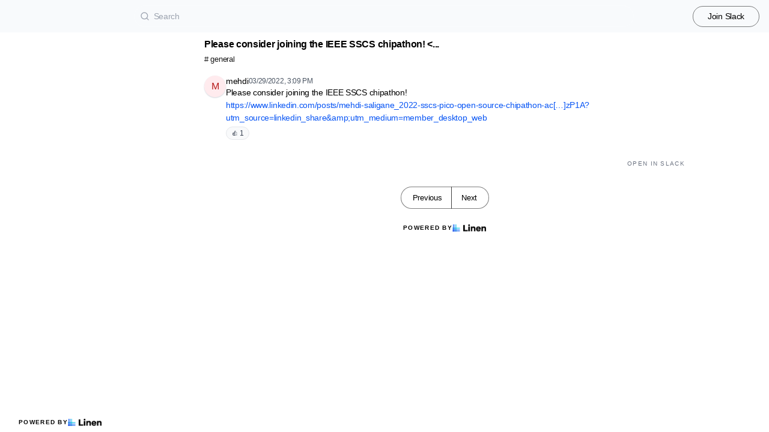

--- FILE ---
content_type: text/html; charset=utf-8
request_url: https://web.open-source-silicon.dev/t/9528635/please-consider-joining-the-ieee-sscs-chipathon-https-www-li
body_size: 12224
content:
<!DOCTYPE html><html lang="en"><head><meta charSet="utf-8"/><meta name="viewport" content="height=device-height, width=device-width, initial-scale=1.0, minimum-scale=1.0, maximum-scale=5.0"/><meta name="twitter:card" content="summary_large_image"/><meta name="twitter:creator" content="@linen_dev"/><meta name="twitter:image" content="https://d2mu86a8belxbg.cloudfront.net/logos/logo63448d11-cc57-4c35-8b16-5064ebae803c.png"/><title>Please consider joining the IEEE SSCS chipathon &lt;https www l open-source-silicon.dev #general</title><meta name="description" content="Please consider joining the IEEE SSCS chipathon &lt;https www linkedin com posts mehdi saligane 2022 sscs pico open source chipathon activity 6914588488960987138 zP1A utm source=linkedin share amp utm me"/><meta name="robots" content="all"/><meta name="og:url" property="og:url" content="https://web.open-source-silicon.dev/t/9528635/please-consider-joining-the-ieee-sscs-chipathon-https-www-li"/><meta name="og:image" property="og:image" content="https://d2mu86a8belxbg.cloudfront.net/logos/efabless-logo.svg"/><meta name="og:site_name" property="og:site_name" content="Please consider joining the IEEE SSCS chipathon &lt;https www l open-source-silicon.dev #general"/><meta name="og:title" property="og:title" content="Please consider joining the IEEE SSCS chipathon &lt;https www l open-source-silicon.dev #general"/><meta name="og:description" property="og:description" content="Please consider joining the IEEE SSCS chipathon &lt;https www linkedin com posts mehdi saligane 2022 sscs pico open source chipathon activity 6914588488960987138 zP1A utm source=linkedin share amp utm me"/><meta name="og:type" property="og:type" content="website"/><link rel="canonical" href="https://web.open-source-silicon.dev/t/9528635/please-consider-joining-the-ieee-sscs-chipathon-https-www-li"/><link rel="icon" type="image/x-icon" href="https://www.linen.dev/favicon.ico"/><meta name="google-site-verification" content="YtoIXImvkH6_x3qLkK8bh4riHAkfBN0FRwQ6EYwVh94"/><script async="" src="https://www.googletagmanager.com/gtag/js?id=G-NZQRKV8M8Q"></script><meta name="next-head-count" content="18"/><link rel="preload" href="/_next/static/css/6f8ef3f1051997a3.css" as="style"/><link rel="stylesheet" href="/_next/static/css/6f8ef3f1051997a3.css" data-n-g=""/><link rel="preload" href="/_next/static/css/846a21beebab540f.css" as="style"/><link rel="stylesheet" href="/_next/static/css/846a21beebab540f.css" data-n-p=""/><link rel="preload" href="/_next/static/css/59edc8c0bac29c88.css" as="style"/><link rel="stylesheet" href="/_next/static/css/59edc8c0bac29c88.css"/><link rel="preload" href="/_next/static/css/736cbdbaec89fa25.css" as="style"/><link rel="stylesheet" href="/_next/static/css/736cbdbaec89fa25.css"/><link rel="preload" href="/_next/static/css/1582705cddd860e1.css" as="style"/><link rel="stylesheet" href="/_next/static/css/1582705cddd860e1.css"/><link rel="preload" href="/_next/static/css/6c9ebe4b099b10c0.css" as="style"/><link rel="stylesheet" href="/_next/static/css/6c9ebe4b099b10c0.css"/><noscript data-n-css=""></noscript><script defer="" nomodule="" src="/_next/static/chunks/polyfills-78c92fac7aa8fdd8.js"></script><script defer="" src="/_next/static/chunks/1409.354ae4a679575cf7.js"></script><script defer="" src="/_next/static/chunks/4002.435424a658546bfd.js"></script><script defer="" src="/_next/static/chunks/9669-3db800448bde0891.js"></script><script defer="" src="/_next/static/chunks/9612.19405d8ae078e3fc.js"></script><script defer="" src="/_next/static/chunks/4247-9c014ef413f60519.js"></script><script defer="" src="/_next/static/chunks/5865-6ace00c804362d42.js"></script><script defer="" src="/_next/static/chunks/1855.72f5430f4f86ca2d.js"></script><script defer="" src="/_next/static/chunks/2926.79bfb27bfa30a12d.js"></script><script defer="" src="/_next/static/chunks/622.308783ab3d12730c.js"></script><script defer="" src="/_next/static/chunks/4445.e019641781a81d6d.js"></script><script defer="" src="/_next/static/chunks/4.607681a816e96f1d.js"></script><script defer="" src="/_next/static/chunks/6260.f41ee6e28a3d24d3.js"></script><script defer="" src="/_next/static/chunks/2659.90936b11ec20fef4.js"></script><script defer="" src="/_next/static/chunks/3980.9cbf664203ba9484.js"></script><script src="/_next/static/chunks/webpack-4f38e8503137d362.js" defer=""></script><script src="/_next/static/chunks/framework-56eb74ff06128874.js" defer=""></script><script src="/_next/static/chunks/main-1b933e03ecc9c596.js" defer=""></script><script src="/_next/static/chunks/pages/_app-b25e1287bc09fe78.js" defer=""></script><script src="/_next/static/chunks/1664-7fe53534ad251e9f.js" defer=""></script><script src="/_next/static/chunks/5430-6a10f32d4034bae9.js" defer=""></script><script src="/_next/static/chunks/5675-7612862e84fc641a.js" defer=""></script><script src="/_next/static/chunks/7722-297d9160211a6269.js" defer=""></script><script src="/_next/static/chunks/6097-5dcd94cc29f27afe.js" defer=""></script><script src="/_next/static/chunks/1295-0e73a6a10617d936.js" defer=""></script><script src="/_next/static/chunks/5192-5e7aa5cb233f6714.js" defer=""></script><script src="/_next/static/chunks/9143-92b99edfe229f9dd.js" defer=""></script><script src="/_next/static/chunks/1653-548d71e4c10613ac.js" defer=""></script><script src="/_next/static/chunks/3867-020105b023227e27.js" defer=""></script><script src="/_next/static/chunks/pages/s/%5BcommunityName%5D/t/%5BthreadId%5D/%5Bslug%5D-923d0521aec499f6.js" defer=""></script><script src="/_next/static/xzG4va3wb3Cr_93gDs4gI/_buildManifest.js" defer=""></script><script src="/_next/static/xzG4va3wb3Cr_93gDs4gI/_ssgManifest.js" defer=""></script></head><body><script>document.body.classList.add('js-enabled');</script><div id="__next"><div class="PageLayout_push__2Oe8o"></div><div class="PageLayout_header__Be_oM"><div class="Header_container__BlzEG" style="background-color:#f8fafc;border-bottom:1px solid #f8fafc;border-top:1px solid #f8fafc"><a class="Header_logo__vuh_W" target="_blank" href="https://open-source-silicon.dev"><img alt="https://open-source-silicon.dev logo" loading="lazy" width="64" height="24" decoding="async" data-nimg="1" class="Logo_logo__vEZr3" style="color:transparent" src="https://d2mu86a8belxbg.cloudfront.net/logos/efabless-logo.svg"/></a><div class="Typesense_container__edB0H"><div class="TextInput_container__IDnNb"><div class="TextInput_icon__xe1_K"><svg stroke="currentColor" fill="none" stroke-width="2" viewBox="0 0 24 24" stroke-linecap="round" stroke-linejoin="round" height="1em" width="1em" xmlns="http://www.w3.org/2000/svg"><circle cx="11" cy="11" r="8"></circle><line x1="21" y1="21" x2="16.65" y2="16.65"></line></svg></div><input class="TextInput_input__6VP7P Typesense_input__VagcT" type="search" id="search" name="search" placeholder="Search"/></div></div><div class="Header_menu__7k7qm"><a class="Link_link__Us1wo" href="/api/link/e99ec53b-c6e2-49ae-aec9-facb5ac5583a/join" style="color:#000000;border:1px solid #00000080;background:transparent" target="_blank" rel="noreferrer">Join Slack</a><div class="Header_lgHidden__tN8rU"><svg stroke="currentColor" fill="none" stroke-width="2" viewBox="0 0 24 24" stroke-linecap="round" stroke-linejoin="round" class="MobileMenu_open__6Qmy2" style="color:black" height="1em" width="1em" xmlns="http://www.w3.org/2000/svg"><line x1="3" y1="12" x2="21" y2="12"></line><line x1="3" y1="6" x2="21" y2="6"></line><line x1="3" y1="18" x2="21" y2="18"></line></svg></div></div></div></div><div class="PageLayout_nav__ai5Z5"><div class="NavBar_desktop__mi5nq"><div class="Desktop_container__pDCGR"><div class="Desktop_navbar___MibS"><div style="height:6360px;width:100%;position:relative"></div></div><div class="Desktop_poweredWrapper__kehp_"><a class="PoweredByLinen_link___qIdb Desktop_powered__SeBpk" target="_blank" rel="noreferrer" href="https://www.linen.dev">Powered by<div class="PoweredByLinen_image__S2_qi"></div></a></div></div></div><div class="PageLayout_container__Mn2Vc"><div class="ThreadView_wrapper__n45uq"><div class="Content_wrapper__n6wCE"><div class="Thread_container__5GxE6 Thread_expanded__oAp0W" itemType="https://schema.org/DiscussionForumPosting" itemscope=""><meta itemProp="mainEntityOfPage" content="https://web.open-source-silicon.dev/t/9528635/please-consider-joining-the-ieee-sscs-chipathon-https-www-li"/><meta itemProp="url" content="https://web.open-source-silicon.dev/t/9528635/please-consider-joining-the-ieee-sscs-chipathon-https-www-li"/><div class="StickyHeader_header__ooL0M Header_expanded__oxgIX"><div class="Header_container__eX28U"><div><div class="Header_header__MINeP"><div><div class="Title_title__Y_6IG" itemProp="headline">Please consider joining the IEEE SSCS chipathon!
&lt;...</div><a class="Header_channelName__zJdCU" href="https://web.open-source-silicon.dev/c/general"># <!-- --> general</a></div></div></div><div class="Header_icons__RHnqT"></div></div></div><div class="Thread_thread__b72RD"><div><div id="8533de14-4a8f-4035-8af4-1d099cc1946f" class="Messages_container__PcwjM"><div class="Messages_padding-top__IhNCT GridRow_container__GBFQ6"><div class="GridRow_row__AdfrH"><div class="Avatar_avatar__c6aU8 GridRow_left__j1xIF Avatar_placeholder__Lfj8j Avatar_pointer__jFcuF Avatar_shadow__O3cah Avatar_color-red__pZzuP">m</div><div class="GridRow_content__Wc6GM"><div class="GridRow_header__h3yb6"><p class="GridRow_username__XZ90V" itemProp="author" itemType="https://schema.org/Person" itemscope=""><span itemProp="name">mehdi</span></p><span itemProp="datePublished" content="Tue Mar 29 2022 15:09:14 GMT+0000 (Coordinated Universal Time)">03/29/2022, 3:09 PM</span></div><div><div class="Message_message__lTnPa"><div class="" itemProp="text">Please consider joining the IEEE SSCS chipathon!
<a class="Link_link___OA_b" href="https://www.linkedin.com/posts/mehdi-saligane_2022-sscs-pico-open-source-chipathon-activity-6914588488960987138-zP1A?utm_source=linkedin_share&amp;amp;utm_medium=member_desktop_web" title="" rel="noreferrer ugc" target="_blank">https://www.linkedin.com/posts/mehdi-saligane_2022-sscs-pico-open-source-chipathon-ac[…]zP1A?utm_source=linkedin_share&amp;amp;utm_medium=member_desktop_web</a></div><div class="Reactions_reactions__Qo4qO"><div class="Reaction_reaction__Lsfb4" title=":+1:">👍<!-- --> <!-- -->1</div></div></div></div></div></div></div></div></div><div class="Thread_info__jy0Mk"><div class="Thread_count__yt4Aj"><span class="Thread_badge__I_wgy"></span></div><div class="Thread_count__yt4Aj"><span class="Thread_badge__I_wgy"><a href="/api/link/e99ec53b-c6e2-49ae-aec9-facb5ac5583a/9528635" target="_blank">Open in Slack</a></span></div></div></div><div class="Pagination_container__vqBb0"><a class="Pagination_base__4q3ip Pagination_leftRadius__zp1Qb" href="https://web.open-source-silicon.dev/t/9528634/hi-everyone-i-am-looking-to-connect-with-folks-with-semicon-">Previous</a><a class="Pagination_base__4q3ip Pagination_rightRadius__nfOm5" href="https://web.open-source-silicon.dev/t/9528636/look-what-i-got-while-clearing-my-desk-a-submission-of-our-v">Next</a></div><div class="Thread_footer___SK5t"><a class="PoweredByLinen_link___qIdb" target="_blank" rel="noreferrer" href="https://www.linen.dev">Powered by<div class="PoweredByLinen_image__S2_qi"></div></a></div></div></div></div></div></div><div id="portal"></div><div id="modal-portal"></div><div id="tooltip-portal"></div><div id="preview-portal"></div><!--$--><!--/$--></div><script id="__NEXT_DATA__" type="application/json">{"props":{"pageProps":{"thread":{"id":"5f4c681c-8be7-4b9f-8968-26047098f1c8","incrementId":9528635,"externalThreadId":"1648566554.482459","viewCount":0,"slug":"please-consider-joining-the-ieee-sscs-chipathon-https-www-li","messageCount":1,"sentAt":"1648566554482","hidden":false,"title":null,"question":null,"answer":null,"state":"OPEN","pinned":false,"resolutionId":null,"channelId":"3da49497-71eb-430e-99ca-27920ce5c4d7","lastReplyAt":"1648566554482","feed":false,"page":63,"robotsMetaTag":null,"messages":[{"id":"8533de14-4a8f-4035-8af4-1d099cc1946f","externalId":"1648566554.482459","threadId":"5f4c681c-8be7-4b9f-8968-26047098f1c8","body":"Please consider joining the IEEE SSCS chipathon!\n\u003chttps://www.linkedin.com/posts/mehdi-saligane_2022-sscs-pico-open-source-chipathon-activity-6914588488960987138-zP1A?utm_source=linkedin_share\u0026amp;utm_medium=member_desktop_web|https://www.linkedin.com/posts/mehdi-saligane_2022-sscs-pico-open-source-chipathon-ac[…]zP1A?utm_source=linkedin_share\u0026amp;utm_medium=member_desktop_web\u003e","sentAt":"Tue Mar 29 2022 15:09:14 GMT+0000 (Coordinated Universal Time)","author":{"id":"6517f179-786f-4372-8867-6fd6c85b27c4","authsId":null,"username":"mehdi","externalUserId":"U0169AQ41L6","displayName":"mehdi","profileImageUrl":"https://avatars.slack-edge.com/2020-07-02/1226283841444_aea892db0e3a19065f75_original.png","anonymousAlias":"elegant-city-63346","role":"MEMBER","search":null},"usersId":"6517f179-786f-4372-8867-6fd6c85b27c4","messageFormat":"SLACK","mentions":[],"attachments":[],"reactions":[{"type":"+1","count":1,"users":[{"authsId":null,"username":null,"displayName":null,"externalUserId":null,"profileImageUrl":null,"id":"U01HBEED5T8"}]}]}],"channel":{"id":"3da49497-71eb-430e-99ca-27920ce5c4d7","channelName":"general","hidden":false,"default":true,"landing":false,"readonly":false,"accountId":"e99ec53b-c6e2-49ae-aec9-facb5ac5583a","pages":100,"type":"PUBLIC","displayOrder":null,"viewType":"CHAT"}},"currentChannel":{"id":"3da49497-71eb-430e-99ca-27920ce5c4d7","channelName":"general","hidden":false,"default":true,"landing":false,"readonly":false,"accountId":"e99ec53b-c6e2-49ae-aec9-facb5ac5583a","pages":100,"type":"PUBLIC","displayOrder":null,"viewType":"CHAT"},"basePath":"https://web.open-source-silicon.dev","channels":[{"id":"3da49497-71eb-430e-99ca-27920ce5c4d7","channelName":"general","hidden":false,"default":true,"landing":false,"readonly":false,"accountId":"e99ec53b-c6e2-49ae-aec9-facb5ac5583a","pages":100,"type":"PUBLIC","displayOrder":null,"viewType":"CHAT"},{"id":"9f12a689-4d0c-40e5-95cd-87e62387f678","channelName":"aa","hidden":false,"default":false,"landing":false,"readonly":false,"accountId":"e99ec53b-c6e2-49ae-aec9-facb5ac5583a","pages":6,"type":"PUBLIC","displayOrder":null,"viewType":"CHAT"},{"id":"54d5a381-0817-4fe6-8ae1-dcdd1dfbffc1","channelName":"abcc","hidden":false,"default":false,"landing":false,"readonly":false,"accountId":"e99ec53b-c6e2-49ae-aec9-facb5ac5583a","pages":null,"type":"PUBLIC","displayOrder":null,"viewType":"CHAT"},{"id":"29718afa-a97f-419a-84b2-1a0ba0e95718","channelName":"activity","hidden":false,"default":false,"landing":false,"readonly":false,"accountId":"e99ec53b-c6e2-49ae-aec9-facb5ac5583a","pages":1,"type":"PUBLIC","displayOrder":null,"viewType":"CHAT"},{"id":"552f91d3-03bb-4eaa-aa4e-3e99922c03d1","channelName":"adiabatonauts","hidden":false,"default":false,"landing":false,"readonly":false,"accountId":"e99ec53b-c6e2-49ae-aec9-facb5ac5583a","pages":8,"type":"PUBLIC","displayOrder":null,"viewType":"CHAT"},{"id":"089bc8fd-5468-4133-ab67-276387301d72","channelName":"align","hidden":false,"default":false,"landing":false,"readonly":false,"accountId":"e99ec53b-c6e2-49ae-aec9-facb5ac5583a","pages":null,"type":"PUBLIC","displayOrder":null,"viewType":"CHAT"},{"id":"75345e16-be56-40e6-b730-4ddbdf487438","channelName":"analogandmixedsignalprojecthelp","hidden":false,"default":false,"landing":false,"readonly":false,"accountId":"e99ec53b-c6e2-49ae-aec9-facb5ac5583a","pages":null,"type":"PUBLIC","displayOrder":null,"viewType":"CHAT"},{"id":"d89d943b-2afa-43ca-ab89-1b2ba3199336","channelName":"analog-design","hidden":false,"default":false,"landing":false,"readonly":false,"accountId":"e99ec53b-c6e2-49ae-aec9-facb5ac5583a","pages":105,"type":"PUBLIC","displayOrder":null,"viewType":"CHAT"},{"id":"b2f18a0a-633b-4406-b04e-f5767ecc34a8","channelName":"announce","hidden":false,"default":false,"landing":false,"readonly":false,"accountId":"e99ec53b-c6e2-49ae-aec9-facb5ac5583a","pages":null,"type":"PUBLIC","displayOrder":null,"viewType":"CHAT"},{"id":"93ce5e3f-2511-45b7-affa-85f7a6af7e06","channelName":"announcements","hidden":false,"default":false,"landing":false,"readonly":false,"accountId":"e99ec53b-c6e2-49ae-aec9-facb5ac5583a","pages":7,"type":"PUBLIC","displayOrder":null,"viewType":"CHAT"},{"id":"3c0501fb-1e10-4e32-b3ce-4c7a13e97269","channelName":"asap7","hidden":false,"default":false,"landing":false,"readonly":false,"accountId":"e99ec53b-c6e2-49ae-aec9-facb5ac5583a","pages":null,"type":"PUBLIC","displayOrder":null,"viewType":"CHAT"},{"id":"0c7f7fab-5db5-4c20-a3cf-a7701d26da75","channelName":"b2aws","hidden":false,"default":false,"landing":false,"readonly":false,"accountId":"e99ec53b-c6e2-49ae-aec9-facb5ac5583a","pages":6,"type":"PUBLIC","displayOrder":null,"viewType":"CHAT"},{"id":"930ae628-ac0a-4b8d-86aa-387238a818d7","channelName":"b2aws-tutorial","hidden":false,"default":false,"landing":false,"readonly":false,"accountId":"e99ec53b-c6e2-49ae-aec9-facb5ac5583a","pages":3,"type":"PUBLIC","displayOrder":null,"viewType":"CHAT"},{"id":"ed603172-10cb-48ea-978c-ee25169d1841","channelName":"bag","hidden":false,"default":false,"landing":false,"readonly":false,"accountId":"e99ec53b-c6e2-49ae-aec9-facb5ac5583a","pages":2,"type":"PUBLIC","displayOrder":null,"viewType":"CHAT"},{"id":"66cf582e-e3e1-45c1-a2b9-c0cbfeeba00c","channelName":"basebands","hidden":false,"default":false,"landing":false,"readonly":false,"accountId":"e99ec53b-c6e2-49ae-aec9-facb5ac5583a","pages":null,"type":"PUBLIC","displayOrder":null,"viewType":"CHAT"},{"id":"e7e28418-4287-49c5-bcec-67ff9f1605c5","channelName":"beagleboard","hidden":false,"default":false,"landing":false,"readonly":false,"accountId":"e99ec53b-c6e2-49ae-aec9-facb5ac5583a","pages":null,"type":"PUBLIC","displayOrder":null,"viewType":"CHAT"},{"id":"199e57b1-7552-4959-81de-20854101dd50","channelName":"bluetooth","hidden":false,"default":false,"landing":false,"readonly":false,"accountId":"e99ec53b-c6e2-49ae-aec9-facb5ac5583a","pages":null,"type":"PUBLIC","displayOrder":null,"viewType":"CHAT"},{"id":"76e878a1-c1cb-4126-9688-c78a680a5a76","channelName":"board-respin","hidden":false,"default":false,"landing":false,"readonly":false,"accountId":"e99ec53b-c6e2-49ae-aec9-facb5ac5583a","pages":null,"type":"PUBLIC","displayOrder":null,"viewType":"CHAT"},{"id":"3b2b7275-61b0-4211-926d-ac8dbb7bff3e","channelName":"cace","hidden":false,"default":false,"landing":false,"readonly":false,"accountId":"e99ec53b-c6e2-49ae-aec9-facb5ac5583a","pages":null,"type":"PUBLIC","displayOrder":null,"viewType":"CHAT"},{"id":"1382b272-f36e-4d58-bd06-7f5dcd358fea","channelName":"cadence-genus","hidden":false,"default":false,"landing":false,"readonly":false,"accountId":"e99ec53b-c6e2-49ae-aec9-facb5ac5583a","pages":null,"type":"PUBLIC","displayOrder":null,"viewType":"CHAT"},{"id":"5d050d36-bcc7-4391-a6cd-476a5861ec82","channelName":"cadence-innovus","hidden":false,"default":false,"landing":false,"readonly":false,"accountId":"e99ec53b-c6e2-49ae-aec9-facb5ac5583a","pages":1,"type":"PUBLIC","displayOrder":null,"viewType":"CHAT"},{"id":"9a2bd742-432e-4a0d-aa09-ec4d063a4ace","channelName":"cadence-spectre","hidden":false,"default":false,"landing":false,"readonly":false,"accountId":"e99ec53b-c6e2-49ae-aec9-facb5ac5583a","pages":null,"type":"PUBLIC","displayOrder":null,"viewType":"CHAT"},{"id":"211330ed-fab7-4aa4-a33b-3dc95d23398c","channelName":"cadence-virtuoso","hidden":false,"default":false,"landing":false,"readonly":false,"accountId":"e99ec53b-c6e2-49ae-aec9-facb5ac5583a","pages":3,"type":"PUBLIC","displayOrder":null,"viewType":"CHAT"},{"id":"144c1620-a29c-4283-9710-9f35d525b7de","channelName":"caravan","hidden":false,"default":false,"landing":false,"readonly":false,"accountId":"e99ec53b-c6e2-49ae-aec9-facb5ac5583a","pages":6,"type":"PUBLIC","displayOrder":null,"viewType":"CHAT"},{"id":"b9fb1278-aa9e-45fa-95e7-5aafcb8b8f79","channelName":"caravel","hidden":false,"default":false,"landing":false,"readonly":false,"accountId":"e99ec53b-c6e2-49ae-aec9-facb5ac5583a","pages":42,"type":"PUBLIC","displayOrder":null,"viewType":"CHAT"},{"id":"629fd437-59cb-495c-8f6f-87522a9805bc","channelName":"caravel-board","hidden":false,"default":false,"landing":false,"readonly":false,"accountId":"e99ec53b-c6e2-49ae-aec9-facb5ac5583a","pages":6,"type":"PUBLIC","displayOrder":null,"viewType":"CHAT"},{"id":"b1a1d903-08bb-4316-abe3-0ba240ad9e73","channelName":"caravel-documentation","hidden":false,"default":false,"landing":false,"readonly":false,"accountId":"e99ec53b-c6e2-49ae-aec9-facb5ac5583a","pages":null,"type":"PUBLIC","displayOrder":null,"viewType":"CHAT"},{"id":"e6ce9a65-95b6-4496-adeb-8d3eb6d8b181","channelName":"caravel-mini","hidden":false,"default":false,"landing":false,"readonly":false,"accountId":"e99ec53b-c6e2-49ae-aec9-facb5ac5583a","pages":null,"type":"PUBLIC","displayOrder":null,"viewType":"CHAT"},{"id":"88ae3b63-1085-49c0-80bb-5915d585ca7e","channelName":"chilechipmakers","hidden":false,"default":false,"landing":false,"readonly":false,"accountId":"e99ec53b-c6e2-49ae-aec9-facb5ac5583a","pages":3,"type":"PUBLIC","displayOrder":null,"viewType":"CHAT"},{"id":"6afce06a-aed5-43e0-b0de-33d3722570e2","channelName":"chipalooza","hidden":false,"default":false,"landing":false,"readonly":false,"accountId":"e99ec53b-c6e2-49ae-aec9-facb5ac5583a","pages":1,"type":"PUBLIC","displayOrder":null,"viewType":"CHAT"},{"id":"01136a85-4027-42dc-8340-a6d15c5b40ea","channelName":"chipcraft-crane","hidden":false,"default":false,"landing":false,"readonly":false,"accountId":"e99ec53b-c6e2-49ae-aec9-facb5ac5583a","pages":null,"type":"PUBLIC","displayOrder":null,"viewType":"CHAT"},{"id":"a60515d9-0604-4868-8af9-d2f186889c4f","channelName":"chipfoundry","hidden":false,"default":false,"landing":false,"readonly":false,"accountId":"e99ec53b-c6e2-49ae-aec9-facb5ac5583a","pages":null,"type":"PUBLIC","displayOrder":null,"viewType":"CHAT"},{"id":"2bba9e2d-fd46-4876-bf04-84e07177376b","channelName":"chipignite","hidden":false,"default":false,"landing":false,"readonly":false,"accountId":"e99ec53b-c6e2-49ae-aec9-facb5ac5583a","pages":2,"type":"PUBLIC","displayOrder":null,"viewType":"CHAT"},{"id":"9f6235c9-d1ff-44d0-8de4-b046c77d59a6","channelName":"chipignite2206q_stanford_bringup","hidden":false,"default":false,"landing":false,"readonly":false,"accountId":"e99ec53b-c6e2-49ae-aec9-facb5ac5583a","pages":null,"type":"PUBLIC","displayOrder":null,"viewType":"CHAT"},{"id":"7f23476f-848d-42ca-8a0a-9c737bad9627","channelName":"chip-yard","hidden":false,"default":false,"landing":false,"readonly":false,"accountId":"e99ec53b-c6e2-49ae-aec9-facb5ac5583a","pages":null,"type":"PUBLIC","displayOrder":null,"viewType":"CHAT"},{"id":"bf8870d5-ed72-461f-bdb6-8f4ab9b94618","channelName":"chisel","hidden":false,"default":false,"landing":false,"readonly":false,"accountId":"e99ec53b-c6e2-49ae-aec9-facb5ac5583a","pages":null,"type":"PUBLIC","displayOrder":null,"viewType":"CHAT"},{"id":"b1a8a8e1-6b30-44ef-a451-aa1191f72e98","channelName":"clear","hidden":false,"default":false,"landing":false,"readonly":false,"accountId":"e99ec53b-c6e2-49ae-aec9-facb5ac5583a","pages":1,"type":"PUBLIC","displayOrder":null,"viewType":"CHAT"},{"id":"914a50dd-a234-4058-bedd-4e844f6a2639","channelName":"coalition-for-digital-environmental-sustainability","hidden":false,"default":false,"landing":false,"readonly":false,"accountId":"e99ec53b-c6e2-49ae-aec9-facb5ac5583a","pages":null,"type":"PUBLIC","displayOrder":null,"viewType":"CHAT"},{"id":"1859d1dd-8c28-496a-8439-d848b8956bfb","channelName":"community_denmark_dtu","hidden":false,"default":false,"landing":false,"readonly":false,"accountId":"e99ec53b-c6e2-49ae-aec9-facb5ac5583a","pages":null,"type":"PUBLIC","displayOrder":null,"viewType":"CHAT"},{"id":"65d299d9-7fb3-497f-96cd-47226cace711","channelName":"containers","hidden":false,"default":false,"landing":false,"readonly":false,"accountId":"e99ec53b-c6e2-49ae-aec9-facb5ac5583a","pages":null,"type":"PUBLIC","displayOrder":null,"viewType":"CHAT"},{"id":"268d9941-2844-47bf-af99-02ebb2e7ecac","channelName":"courses","hidden":false,"default":false,"landing":false,"readonly":false,"accountId":"e99ec53b-c6e2-49ae-aec9-facb5ac5583a","pages":4,"type":"PUBLIC","displayOrder":null,"viewType":"CHAT"},{"id":"25240ce3-934d-48b2-8d78-95ac65a4ba2c","channelName":"cryo","hidden":false,"default":false,"landing":false,"readonly":false,"accountId":"e99ec53b-c6e2-49ae-aec9-facb5ac5583a","pages":null,"type":"PUBLIC","displayOrder":null,"viewType":"CHAT"},{"id":"da6761cf-7af8-4507-bced-211880ce3eaa","channelName":"debian","hidden":false,"default":false,"landing":false,"readonly":false,"accountId":"e99ec53b-c6e2-49ae-aec9-facb5ac5583a","pages":null,"type":"PUBLIC","displayOrder":null,"viewType":"CHAT"},{"id":"0c118e84-b21c-4fb0-9ab4-a396eeb27778","channelName":"design-review","hidden":false,"default":false,"landing":false,"readonly":false,"accountId":"e99ec53b-c6e2-49ae-aec9-facb5ac5583a","pages":null,"type":"PUBLIC","displayOrder":null,"viewType":"CHAT"},{"id":"df240154-3d67-4ce0-bd12-bb69b7f1d042","channelName":"design-services","hidden":false,"default":false,"landing":false,"readonly":false,"accountId":"e99ec53b-c6e2-49ae-aec9-facb5ac5583a","pages":null,"type":"PUBLIC","displayOrder":null,"viewType":"CHAT"},{"id":"2470d656-1cab-4f68-bff0-6aa2a3a48ff7","channelName":"dffram","hidden":false,"default":false,"landing":false,"readonly":false,"accountId":"e99ec53b-c6e2-49ae-aec9-facb5ac5583a","pages":null,"type":"PUBLIC","displayOrder":null,"viewType":"CHAT"},{"id":"263de6b6-3801-49ca-8d53-4f1b8556bc65","channelName":"digital-design","hidden":false,"default":false,"landing":false,"readonly":false,"accountId":"e99ec53b-c6e2-49ae-aec9-facb5ac5583a","pages":1,"type":"PUBLIC","displayOrder":null,"viewType":"CHAT"},{"id":"519ed05b-eef8-49d3-a89e-96793650d2e0","channelName":"digital-electronics-learners","hidden":false,"default":false,"landing":false,"readonly":false,"accountId":"e99ec53b-c6e2-49ae-aec9-facb5ac5583a","pages":null,"type":"PUBLIC","displayOrder":null,"viewType":"CHAT"},{"id":"a65974e8-d494-467b-b1c8-3ad4e2111f86","channelName":"discord-mods","hidden":false,"default":false,"landing":false,"readonly":false,"accountId":"e99ec53b-c6e2-49ae-aec9-facb5ac5583a","pages":8,"type":"PUBLIC","displayOrder":null,"viewType":"CHAT"},{"id":"ca6e008e-2674-4821-a107-67914e4bb0cd","channelName":"dynamic-power-estimation","hidden":false,"default":false,"landing":false,"readonly":false,"accountId":"e99ec53b-c6e2-49ae-aec9-facb5ac5583a","pages":null,"type":"PUBLIC","displayOrder":null,"viewType":"CHAT"},{"id":"bf0ab397-54a6-4b6d-938e-c3ed055b1de3","channelName":"efabless","hidden":false,"default":false,"landing":false,"readonly":false,"accountId":"e99ec53b-c6e2-49ae-aec9-facb5ac5583a","pages":4,"type":"PUBLIC","displayOrder":null,"viewType":"CHAT"},{"id":"30b7f6d6-0a89-423e-a707-3427c9255a5d","channelName":"electric","hidden":false,"default":false,"landing":false,"readonly":false,"accountId":"e99ec53b-c6e2-49ae-aec9-facb5ac5583a","pages":null,"type":"PUBLIC","displayOrder":null,"viewType":"CHAT"},{"id":"4e4db75a-8e12-4ab7-993f-e6e33211c83d","channelName":"español_vlsi","hidden":false,"default":false,"landing":false,"readonly":false,"accountId":"e99ec53b-c6e2-49ae-aec9-facb5ac5583a","pages":null,"type":"PUBLIC","displayOrder":null,"viewType":"CHAT"},{"id":"a0d1c797-af43-4b6b-978b-21d588aab9b1","channelName":"events","hidden":false,"default":false,"landing":false,"readonly":false,"accountId":"e99ec53b-c6e2-49ae-aec9-facb5ac5583a","pages":null,"type":"PUBLIC","displayOrder":null,"viewType":"CHAT"},{"id":"e5bb25af-6952-4ad3-b690-0fe967e38eb8","channelName":"fab-visit","hidden":false,"default":false,"landing":false,"readonly":false,"accountId":"e99ec53b-c6e2-49ae-aec9-facb5ac5583a","pages":null,"type":"PUBLIC","displayOrder":null,"viewType":"CHAT"},{"id":"30e4d285-f880-4ede-99c8-fdf7fa7da502","channelName":"fault","hidden":false,"default":false,"landing":false,"readonly":false,"accountId":"e99ec53b-c6e2-49ae-aec9-facb5ac5583a","pages":null,"type":"PUBLIC","displayOrder":null,"viewType":"CHAT"},{"id":"302e27cb-ff73-49c5-a973-de0e1657b9bc","channelName":"foss-asic-tools","hidden":false,"default":false,"landing":false,"readonly":false,"accountId":"e99ec53b-c6e2-49ae-aec9-facb5ac5583a","pages":null,"type":"PUBLIC","displayOrder":null,"viewType":"CHAT"},{"id":"b201e239-c783-4d49-8d95-d0a19910a561","channelName":"fossee-iitb-esim","hidden":false,"default":false,"landing":false,"readonly":false,"accountId":"e99ec53b-c6e2-49ae-aec9-facb5ac5583a","pages":null,"type":"PUBLIC","displayOrder":null,"viewType":"CHAT"},{"id":"714a416d-c22c-4aab-8862-5809b623fd54","channelName":"fossee-iitb-google-sky130","hidden":false,"default":false,"landing":false,"readonly":false,"accountId":"e99ec53b-c6e2-49ae-aec9-facb5ac5583a","pages":null,"type":"PUBLIC","displayOrder":null,"viewType":"CHAT"},{"id":"ae0da1ca-07d0-4e27-b573-659331a7005c","channelName":"fpga","hidden":false,"default":false,"landing":false,"readonly":false,"accountId":"e99ec53b-c6e2-49ae-aec9-facb5ac5583a","pages":2,"type":"PUBLIC","displayOrder":null,"viewType":"CHAT"},{"id":"cc32ef08-7b63-45b9-9a17-0cada039b761","channelName":"funding","hidden":false,"default":false,"landing":false,"readonly":false,"accountId":"e99ec53b-c6e2-49ae-aec9-facb5ac5583a","pages":null,"type":"PUBLIC","displayOrder":null,"viewType":"CHAT"},{"id":"e99d9036-f05d-432c-a5a7-5510492481d4","channelName":"fuserisc","hidden":false,"default":false,"landing":false,"readonly":false,"accountId":"e99ec53b-c6e2-49ae-aec9-facb5ac5583a","pages":null,"type":"PUBLIC","displayOrder":null,"viewType":"CHAT"},{"id":"7044f30d-001d-4427-a889-1df6fa196578","channelName":"gdsfactory","hidden":false,"default":false,"landing":false,"readonly":false,"accountId":"e99ec53b-c6e2-49ae-aec9-facb5ac5583a","pages":null,"type":"PUBLIC","displayOrder":null,"viewType":"CHAT"},{"id":"dafc6e87-260b-4eba-8843-eca649f975e0","channelName":"generative-ai","hidden":false,"default":false,"landing":false,"readonly":false,"accountId":"e99ec53b-c6e2-49ae-aec9-facb5ac5583a","pages":6,"type":"PUBLIC","displayOrder":null,"viewType":"CHAT"},{"id":"379863d2-5ec2-4065-b1f9-86350037f7fa","channelName":"generative-ai-and-llms","hidden":false,"default":false,"landing":false,"readonly":false,"accountId":"e99ec53b-c6e2-49ae-aec9-facb5ac5583a","pages":null,"type":"PUBLIC","displayOrder":null,"viewType":"CHAT"},{"id":"1999999c-4053-4a44-83f5-710850c57dd4","channelName":"genius-vlsi","hidden":false,"default":false,"landing":false,"readonly":false,"accountId":"e99ec53b-c6e2-49ae-aec9-facb5ac5583a","pages":null,"type":"PUBLIC","displayOrder":null,"viewType":"CHAT"},{"id":"a20fe550-e49d-4681-a9a7-ac5840598ce6","channelName":"gf180","hidden":false,"default":false,"landing":false,"readonly":false,"accountId":"e99ec53b-c6e2-49ae-aec9-facb5ac5583a","pages":null,"type":"PUBLIC","displayOrder":null,"viewType":"CHAT"},{"id":"46d53206-a154-4b12-a230-2b0b6cb1e7fa","channelName":"gf180mcu","hidden":false,"default":false,"landing":false,"readonly":false,"accountId":"e99ec53b-c6e2-49ae-aec9-facb5ac5583a","pages":25,"type":"PUBLIC","displayOrder":null,"viewType":"CHAT"},{"id":"c93a1a9f-98a0-4ecf-9d4c-68e29bed507a","channelName":"gfmpw-0-silicon","hidden":false,"default":false,"landing":false,"readonly":false,"accountId":"e99ec53b-c6e2-49ae-aec9-facb5ac5583a","pages":1,"type":"PUBLIC","displayOrder":null,"viewType":"CHAT"},{"id":"d0d18cf1-28ca-4ea7-bee1-e071f5d76f70","channelName":"great","hidden":false,"default":false,"landing":false,"readonly":false,"accountId":"e99ec53b-c6e2-49ae-aec9-facb5ac5583a","pages":null,"type":"PUBLIC","displayOrder":null,"viewType":"CHAT"},{"id":"5625eaf3-e6d0-49a1-a8c8-81de4322e4ce","channelName":"great-workshop-2024","hidden":false,"default":false,"landing":false,"readonly":false,"accountId":"e99ec53b-c6e2-49ae-aec9-facb5ac5583a","pages":null,"type":"PUBLIC","displayOrder":null,"viewType":"CHAT"},{"id":"57498e64-485e-4de8-8947-d9b56b8a63bb","channelName":"hardware-beginners","hidden":false,"default":false,"landing":false,"readonly":false,"accountId":"e99ec53b-c6e2-49ae-aec9-facb5ac5583a","pages":2,"type":"PUBLIC","displayOrder":null,"viewType":"CHAT"},{"id":"a3fa16b2-e3d9-473f-be17-63ee4ae5dba4","channelName":"hdl21","hidden":false,"default":false,"landing":false,"readonly":false,"accountId":"e99ec53b-c6e2-49ae-aec9-facb5ac5583a","pages":null,"type":"PUBLIC","displayOrder":null,"viewType":"CHAT"},{"id":"fbb77159-0069-4df2-b72e-20d40eff9bdb","channelName":"help-","hidden":false,"default":false,"landing":false,"readonly":false,"accountId":"e99ec53b-c6e2-49ae-aec9-facb5ac5583a","pages":null,"type":"PUBLIC","displayOrder":null,"viewType":"CHAT"},{"id":"14de085c-9146-4d80-ab76-63fa259c25c0","channelName":"ieee-arith","hidden":false,"default":false,"landing":false,"readonly":false,"accountId":"e99ec53b-c6e2-49ae-aec9-facb5ac5583a","pages":null,"type":"PUBLIC","displayOrder":null,"viewType":"CHAT"},{"id":"d8478b78-4d37-49ba-a970-66e3bbfcac51","channelName":"ieee-sscs-cac","hidden":false,"default":false,"landing":false,"readonly":false,"accountId":"e99ec53b-c6e2-49ae-aec9-facb5ac5583a","pages":1,"type":"PUBLIC","displayOrder":null,"viewType":"CHAT"},{"id":"af54b99e-6cc9-479f-90ac-c5f7a128fe2e","channelName":"ieee-sscs-dc-21q3","hidden":false,"default":false,"landing":false,"readonly":false,"accountId":"e99ec53b-c6e2-49ae-aec9-facb5ac5583a","pages":7,"type":"PUBLIC","displayOrder":null,"viewType":"CHAT"},{"id":"bcf21ed3-dec4-4505-bca4-7421f113b2a0","channelName":"ieee-sscs-dc-22","hidden":false,"default":false,"landing":false,"readonly":false,"accountId":"e99ec53b-c6e2-49ae-aec9-facb5ac5583a","pages":11,"type":"PUBLIC","displayOrder":null,"viewType":"CHAT"},{"id":"d6e296c2-e385-4a78-83e3-697a8044e917","channelName":"ieee-sscs-dc-23","hidden":false,"default":false,"landing":false,"readonly":false,"accountId":"e99ec53b-c6e2-49ae-aec9-facb5ac5583a","pages":2,"type":"PUBLIC","displayOrder":null,"viewType":"CHAT"},{"id":"aeb7addc-fec8-4a27-8d39-e76453735683","channelName":"ieee-sscs-dc-24","hidden":false,"default":false,"landing":false,"readonly":false,"accountId":"e99ec53b-c6e2-49ae-aec9-facb5ac5583a","pages":1,"type":"PUBLIC","displayOrder":null,"viewType":"CHAT"},{"id":"2be155e7-2013-4ace-8eee-750114f9443e","channelName":"ihp-sg13g2","hidden":false,"default":false,"landing":false,"readonly":false,"accountId":"e99ec53b-c6e2-49ae-aec9-facb5ac5583a","pages":1,"type":"PUBLIC","displayOrder":null,"viewType":"CHAT"},{"id":"68ea2bf2-b708-45ad-9dc2-12c039a0d38f","channelName":"images","hidden":false,"default":false,"landing":false,"readonly":false,"accountId":"e99ec53b-c6e2-49ae-aec9-facb5ac5583a","pages":1,"type":"PUBLIC","displayOrder":null,"viewType":"CHAT"},{"id":"15da210f-6f8c-4387-8a60-9c26e136c932","channelName":"imagesensors","hidden":false,"default":false,"landing":false,"readonly":false,"accountId":"e99ec53b-c6e2-49ae-aec9-facb5ac5583a","pages":null,"type":"PUBLIC","displayOrder":null,"viewType":"CHAT"},{"id":"854f0a97-5411-46e9-b656-ca8ec21dbca1","channelName":"india_open_chip","hidden":false,"default":false,"landing":false,"readonly":false,"accountId":"e99ec53b-c6e2-49ae-aec9-facb5ac5583a","pages":null,"type":"PUBLIC","displayOrder":null,"viewType":"CHAT"},{"id":"5c5ec0b1-463a-4252-b61c-f84ad6f90a6a","channelName":"indonesia-region","hidden":false,"default":false,"landing":false,"readonly":false,"accountId":"e99ec53b-c6e2-49ae-aec9-facb5ac5583a","pages":null,"type":"PUBLIC","displayOrder":null,"viewType":"CHAT"},{"id":"75823874-99d2-4cdb-88a7-4c0e60eddebc","channelName":"infiniband","hidden":false,"default":false,"landing":false,"readonly":false,"accountId":"e99ec53b-c6e2-49ae-aec9-facb5ac5583a","pages":null,"type":"PUBLIC","displayOrder":null,"viewType":"CHAT"},{"id":"5f44e0db-724a-430b-820f-6eee4d85e572","channelName":"japan-region","hidden":false,"default":false,"landing":false,"readonly":false,"accountId":"e99ec53b-c6e2-49ae-aec9-facb5ac5583a","pages":6,"type":"PUBLIC","displayOrder":null,"viewType":"CHAT"},{"id":"37342988-f910-4638-8128-40115f1104a3","channelName":"j-core","hidden":false,"default":false,"landing":false,"readonly":false,"accountId":"e99ec53b-c6e2-49ae-aec9-facb5ac5583a","pages":3,"type":"PUBLIC","displayOrder":null,"viewType":"CHAT"},{"id":"df087e37-f7a0-4f29-91a8-279170701de2","channelName":"jobs","hidden":false,"default":false,"landing":false,"readonly":false,"accountId":"e99ec53b-c6e2-49ae-aec9-facb5ac5583a","pages":null,"type":"PUBLIC","displayOrder":null,"viewType":"CHAT"},{"id":"f8c632df-6b3c-4ed1-9da5-903b7fa5f78f","channelName":"junk","hidden":false,"default":false,"landing":false,"readonly":false,"accountId":"e99ec53b-c6e2-49ae-aec9-facb5ac5583a","pages":null,"type":"PUBLIC","displayOrder":null,"viewType":"CHAT"},{"id":"d6e14a4a-f716-4ce4-b6f2-6f0676eb6e78","channelName":"klayout","hidden":false,"default":false,"landing":false,"readonly":false,"accountId":"e99ec53b-c6e2-49ae-aec9-facb5ac5583a","pages":11,"type":"PUBLIC","displayOrder":null,"viewType":"CHAT"},{"id":"6358f174-3506-46d1-8cdb-b93b8973b62e","channelName":"laygo","hidden":false,"default":false,"landing":false,"readonly":false,"accountId":"e99ec53b-c6e2-49ae-aec9-facb5ac5583a","pages":null,"type":"PUBLIC","displayOrder":null,"viewType":"CHAT"},{"id":"7f24308f-a684-4a7e-b158-ecc66532d34a","channelName":"layout","hidden":false,"default":false,"landing":false,"readonly":false,"accountId":"e99ec53b-c6e2-49ae-aec9-facb5ac5583a","pages":null,"type":"PUBLIC","displayOrder":null,"viewType":"CHAT"},{"id":"f2a6f7b3-5869-4811-a169-9afd87124552","channelName":"layouteditor","hidden":false,"default":false,"landing":false,"readonly":false,"accountId":"e99ec53b-c6e2-49ae-aec9-facb5ac5583a","pages":null,"type":"PUBLIC","displayOrder":null,"viewType":"CHAT"},{"id":"90806f5e-f951-402b-bbcf-5e863919ebcb","channelName":"luke-notes","hidden":false,"default":false,"landing":false,"readonly":false,"accountId":"e99ec53b-c6e2-49ae-aec9-facb5ac5583a","pages":null,"type":"PUBLIC","displayOrder":null,"viewType":"CHAT"},{"id":"6f233642-32da-4108-a787-d34c7b75bad5","channelName":"lvs","hidden":false,"default":false,"landing":false,"readonly":false,"accountId":"e99ec53b-c6e2-49ae-aec9-facb5ac5583a","pages":5,"type":"PUBLIC","displayOrder":null,"viewType":"CHAT"},{"id":"26703c22-baef-484d-9689-3525f06ca769","channelName":"lvs-analysis","hidden":false,"default":false,"landing":false,"readonly":false,"accountId":"e99ec53b-c6e2-49ae-aec9-facb5ac5583a","pages":null,"type":"PUBLIC","displayOrder":null,"viewType":"CHAT"},{"id":"864c811f-2631-49ca-af74-67f80c8bdec6","channelName":"magic","hidden":false,"default":false,"landing":false,"readonly":false,"accountId":"e99ec53b-c6e2-49ae-aec9-facb5ac5583a","pages":76,"type":"PUBLIC","displayOrder":null,"viewType":"CHAT"},{"id":"84433e4f-0a40-4565-98eb-c85b741e2671","channelName":"magic20231010","hidden":false,"default":false,"landing":false,"readonly":false,"accountId":"e99ec53b-c6e2-49ae-aec9-facb5ac5583a","pages":null,"type":"PUBLIC","displayOrder":null,"viewType":"CHAT"},{"id":"ae2dbbe3-a8b6-43cf-865b-3f8c55db6fd2","channelName":"magical","hidden":false,"default":false,"landing":false,"readonly":false,"accountId":"e99ec53b-c6e2-49ae-aec9-facb5ac5583a","pages":1,"type":"PUBLIC","displayOrder":null,"viewType":"CHAT"},{"id":"de7518f7-2408-4c2e-bdfc-228af0a5d3e1","channelName":"maker-projects","hidden":false,"default":false,"landing":false,"readonly":false,"accountId":"e99ec53b-c6e2-49ae-aec9-facb5ac5583a","pages":null,"type":"PUBLIC","displayOrder":null,"viewType":"CHAT"},{"id":"14c2ad38-843a-4059-af8c-7fa42c2cfcd4","channelName":"maker-zone","hidden":false,"default":false,"landing":false,"readonly":false,"accountId":"e99ec53b-c6e2-49ae-aec9-facb5ac5583a","pages":null,"type":"PUBLIC","displayOrder":null,"viewType":"CHAT"},{"id":"b878afcf-156b-4977-a085-faf89ea35234","channelName":"microwatt","hidden":false,"default":false,"landing":false,"readonly":false,"accountId":"e99ec53b-c6e2-49ae-aec9-facb5ac5583a","pages":8,"type":"PUBLIC","displayOrder":null,"viewType":"CHAT"},{"id":"72a053bf-335a-41f2-90f1-e42379bd126d","channelName":"mpw-2-silicon","hidden":false,"default":false,"landing":false,"readonly":false,"accountId":"e99ec53b-c6e2-49ae-aec9-facb5ac5583a","pages":9,"type":"PUBLIC","displayOrder":null,"viewType":"CHAT"},{"id":"2d258e98-6156-41eb-8af7-e9fe46469694","channelName":"mpw-3-silicon","hidden":false,"default":false,"landing":false,"readonly":false,"accountId":"e99ec53b-c6e2-49ae-aec9-facb5ac5583a","pages":1,"type":"PUBLIC","displayOrder":null,"viewType":"CHAT"},{"id":"28b6c3db-1bd5-40bb-9f78-d5b754c6e4a2","channelName":"mpw-6plus-silicon","hidden":false,"default":false,"landing":false,"readonly":false,"accountId":"e99ec53b-c6e2-49ae-aec9-facb5ac5583a","pages":1,"type":"PUBLIC","displayOrder":null,"viewType":"CHAT"},{"id":"6b335548-0a78-4c76-b924-19943aeb5437","channelName":"mpw-7-silicon","hidden":false,"default":false,"landing":false,"readonly":false,"accountId":"e99ec53b-c6e2-49ae-aec9-facb5ac5583a","pages":null,"type":"PUBLIC","displayOrder":null,"viewType":"CHAT"},{"id":"08e48cbc-8e04-4332-a7fc-cac88ea218db","channelName":"mpw-one-clean-short","hidden":false,"default":false,"landing":false,"readonly":false,"accountId":"e99ec53b-c6e2-49ae-aec9-facb5ac5583a","pages":1,"type":"PUBLIC","displayOrder":null,"viewType":"CHAT"},{"id":"7432f03a-1b9c-40a6-86b5-2204166178d0","channelName":"mpw-one-silicon","hidden":false,"default":false,"landing":false,"readonly":false,"accountId":"e99ec53b-c6e2-49ae-aec9-facb5ac5583a","pages":7,"type":"PUBLIC","displayOrder":null,"viewType":"CHAT"},{"id":"ff4ce899-823d-4722-9177-ecc0d6f7b85d","channelName":"mwcas-2023-rtl2silicon","hidden":false,"default":false,"landing":false,"readonly":false,"accountId":"e99ec53b-c6e2-49ae-aec9-facb5ac5583a","pages":null,"type":"PUBLIC","displayOrder":null,"viewType":"CHAT"},{"id":"2b3988af-f3ef-4d0c-a42d-70496d63558f","channelName":"myhdl","hidden":false,"default":false,"landing":false,"readonly":false,"accountId":"e99ec53b-c6e2-49ae-aec9-facb5ac5583a","pages":null,"type":"PUBLIC","displayOrder":null,"viewType":"CHAT"},{"id":"bcf62a1c-7215-47fc-be2c-5d25eec01fd9","channelName":"neuro-mem","hidden":false,"default":false,"landing":false,"readonly":false,"accountId":"e99ec53b-c6e2-49ae-aec9-facb5ac5583a","pages":null,"type":"PUBLIC","displayOrder":null,"viewType":"CHAT"},{"id":"851236b9-011d-4e1e-9879-e4ffb39e6ba2","channelName":"ngspice","hidden":false,"default":false,"landing":false,"readonly":false,"accountId":"e99ec53b-c6e2-49ae-aec9-facb5ac5583a","pages":null,"type":"PUBLIC","displayOrder":null,"viewType":"CHAT"},{"id":"8ec78a83-119e-4fb1-9119-098c10027c27","channelName":"nydesign","hidden":false,"default":false,"landing":false,"readonly":false,"accountId":"e99ec53b-c6e2-49ae-aec9-facb5ac5583a","pages":null,"type":"PUBLIC","displayOrder":null,"viewType":"CHAT"},{"id":"7c787e04-76fc-4494-b39e-d5cad40cc268","channelName":"openadiabaticlogic","hidden":false,"default":false,"landing":false,"readonly":false,"accountId":"e99ec53b-c6e2-49ae-aec9-facb5ac5583a","pages":null,"type":"PUBLIC","displayOrder":null,"viewType":"CHAT"},{"id":"89c4f8af-aa4a-4590-b77c-6788cb355b86","channelName":"openchiplets","hidden":false,"default":false,"landing":false,"readonly":false,"accountId":"e99ec53b-c6e2-49ae-aec9-facb5ac5583a","pages":null,"type":"PUBLIC","displayOrder":null,"viewType":"CHAT"},{"id":"8ab3f540-38ef-4800-a1cc-5db91d790bf8","channelName":"opendataset-circuitnet-for-ml-tasks-in-vlsi-cad","hidden":false,"default":false,"landing":false,"readonly":false,"accountId":"e99ec53b-c6e2-49ae-aec9-facb5ac5583a","pages":null,"type":"PUBLIC","displayOrder":null,"viewType":"CHAT"},{"id":"2a60ae8c-974a-41f5-96e8-7fb30f69be18","channelName":"openems","hidden":false,"default":false,"landing":false,"readonly":false,"accountId":"e99ec53b-c6e2-49ae-aec9-facb5ac5583a","pages":null,"type":"PUBLIC","displayOrder":null,"viewType":"CHAT"},{"id":"17ba5a5c-aa91-4cd0-b430-a3daa5d32d37","channelName":"openfasoc","hidden":false,"default":false,"landing":false,"readonly":false,"accountId":"e99ec53b-c6e2-49ae-aec9-facb5ac5583a","pages":2,"type":"PUBLIC","displayOrder":null,"viewType":"CHAT"},{"id":"f213ab49-7d8c-4787-886c-d12dc50382d5","channelName":"openfpga","hidden":false,"default":false,"landing":false,"readonly":false,"accountId":"e99ec53b-c6e2-49ae-aec9-facb5ac5583a","pages":5,"type":"PUBLIC","displayOrder":null,"viewType":"CHAT"},{"id":"92fb93bd-5ee8-4b7e-ba06-dc668bf0bfe6","channelName":"openhighqualityresonators","hidden":false,"default":false,"landing":false,"readonly":false,"accountId":"e99ec53b-c6e2-49ae-aec9-facb5ac5583a","pages":null,"type":"PUBLIC","displayOrder":null,"viewType":"CHAT"},{"id":"fc38af63-035e-427c-8764-6db0cd6a0b61","channelName":"openlane","hidden":false,"default":false,"landing":false,"readonly":false,"accountId":"e99ec53b-c6e2-49ae-aec9-facb5ac5583a","pages":131,"type":"PUBLIC","displayOrder":null,"viewType":"CHAT"},{"id":"2e6e56ce-4095-41e5-8c66-aae55e8b1b03","channelName":"openlane-2","hidden":false,"default":false,"landing":false,"readonly":false,"accountId":"e99ec53b-c6e2-49ae-aec9-facb5ac5583a","pages":1,"type":"PUBLIC","displayOrder":null,"viewType":"CHAT"},{"id":"a39b4f61-6642-47eb-98be-dfc8a832d097","channelName":"openlane_cloudrunner","hidden":false,"default":false,"landing":false,"readonly":false,"accountId":"e99ec53b-c6e2-49ae-aec9-facb5ac5583a","pages":null,"type":"PUBLIC","displayOrder":null,"viewType":"CHAT"},{"id":"af28cf37-546c-43b4-affb-1019b1f80afa","channelName":"openlane-development","hidden":false,"default":false,"landing":false,"readonly":false,"accountId":"e99ec53b-c6e2-49ae-aec9-facb5ac5583a","pages":187,"type":"PUBLIC","displayOrder":null,"viewType":"CHAT"},{"id":"a029b92e-ef81-461f-9b29-9427f14d87a4","channelName":"open-microelectronics-textbook","hidden":false,"default":false,"landing":false,"readonly":false,"accountId":"e99ec53b-c6e2-49ae-aec9-facb5ac5583a","pages":null,"type":"PUBLIC","displayOrder":null,"viewType":"CHAT"},{"id":"b746a3fd-d9cb-4785-b143-d541f78436e9","channelName":"openocd","hidden":false,"default":false,"landing":false,"readonly":false,"accountId":"e99ec53b-c6e2-49ae-aec9-facb5ac5583a","pages":null,"type":"PUBLIC","displayOrder":null,"viewType":"CHAT"},{"id":"20e027f5-437e-47bd-883d-3666ee7ef4cd","channelName":"open-pdk","hidden":false,"default":false,"landing":false,"readonly":false,"accountId":"e99ec53b-c6e2-49ae-aec9-facb5ac5583a","pages":1,"type":"PUBLIC","displayOrder":null,"viewType":"CHAT"},{"id":"590e1b84-422d-4cc2-bbf2-dedaf51f9902","channelName":"open_pdks","hidden":false,"default":false,"landing":false,"readonly":false,"accountId":"e99ec53b-c6e2-49ae-aec9-facb5ac5583a","pages":40,"type":"PUBLIC","displayOrder":null,"viewType":"CHAT"},{"id":"08c7b00a-c7fc-41aa-8345-2936d5464b5c","channelName":"openpositarithmetic","hidden":false,"default":false,"landing":false,"readonly":false,"accountId":"e99ec53b-c6e2-49ae-aec9-facb5ac5583a","pages":1,"type":"PUBLIC","displayOrder":null,"viewType":"CHAT"},{"id":"29ed138e-50d3-4fa1-aa65-17d60139d626","channelName":"openpower","hidden":false,"default":false,"landing":false,"readonly":false,"accountId":"e99ec53b-c6e2-49ae-aec9-facb5ac5583a","pages":null,"type":"PUBLIC","displayOrder":null,"viewType":"CHAT"},{"id":"1dbb44f5-d169-4bce-910c-a8863a44ecb8","channelName":"openram","hidden":false,"default":false,"landing":false,"readonly":false,"accountId":"e99ec53b-c6e2-49ae-aec9-facb5ac5583a","pages":26,"type":"PUBLIC","displayOrder":null,"viewType":"CHAT"},{"id":"7d0500c8-d55a-4cae-90a2-fa3b07f12408","channelName":"openroad","hidden":false,"default":false,"landing":false,"readonly":false,"accountId":"e99ec53b-c6e2-49ae-aec9-facb5ac5583a","pages":19,"type":"PUBLIC","displayOrder":null,"viewType":"CHAT"},{"id":"a3c32bd4-52cd-4c5d-898d-a6092d169a0b","channelName":"opentitan","hidden":false,"default":false,"landing":false,"readonly":false,"accountId":"e99ec53b-c6e2-49ae-aec9-facb5ac5583a","pages":null,"type":"PUBLIC","displayOrder":null,"viewType":"CHAT"},{"id":"2b02e6b0-d924-446e-b24e-19a3673b1587","channelName":"osu","hidden":false,"default":false,"landing":false,"readonly":false,"accountId":"e99ec53b-c6e2-49ae-aec9-facb5ac5583a","pages":22,"type":"PUBLIC","displayOrder":null,"viewType":"CHAT"},{"id":"04fc1acb-4614-4d51-9260-88ee503dcf1e","channelName":"paracells","hidden":false,"default":false,"landing":false,"readonly":false,"accountId":"e99ec53b-c6e2-49ae-aec9-facb5ac5583a","pages":1,"type":"PUBLIC","displayOrder":null,"viewType":"CHAT"},{"id":"4b537760-f397-47ff-8ec9-ac68a9c8b592","channelName":"pa-test-chip","hidden":false,"default":false,"landing":false,"readonly":false,"accountId":"e99ec53b-c6e2-49ae-aec9-facb5ac5583a","pages":null,"type":"PUBLIC","displayOrder":null,"viewType":"CHAT"},{"id":"cc5bcdba-2f28-47ab-a9ab-eaa37bb3c3cb","channelName":"pd-openlane-and-sky130","hidden":false,"default":false,"landing":false,"readonly":false,"accountId":"e99ec53b-c6e2-49ae-aec9-facb5ac5583a","pages":11,"type":"PUBLIC","displayOrder":null,"viewType":"CHAT"},{"id":"71186c11-e554-475c-bf2c-7014c8367449","channelName":"picosoc","hidden":false,"default":false,"landing":false,"readonly":false,"accountId":"e99ec53b-c6e2-49ae-aec9-facb5ac5583a","pages":null,"type":"PUBLIC","displayOrder":null,"viewType":"CHAT"},{"id":"afc072a2-4f15-4a88-9abb-225807fea31f","channelName":"piel","hidden":false,"default":false,"landing":false,"readonly":false,"accountId":"e99ec53b-c6e2-49ae-aec9-facb5ac5583a","pages":1,"type":"PUBLIC","displayOrder":null,"viewType":"CHAT"},{"id":"85b4a2d8-9b4c-45ec-8516-90627c451851","channelName":"pll","hidden":false,"default":false,"landing":false,"readonly":false,"accountId":"e99ec53b-c6e2-49ae-aec9-facb5ac5583a","pages":null,"type":"PUBLIC","displayOrder":null,"viewType":"CHAT"},{"id":"cbab6e3b-cd5e-4047-ab09-05c4559d4e50","channelName":"popy_neel","hidden":false,"default":false,"landing":false,"readonly":false,"accountId":"e99ec53b-c6e2-49ae-aec9-facb5ac5583a","pages":null,"type":"PUBLIC","displayOrder":null,"viewType":"CHAT"},{"id":"4300e192-42de-4d47-8074-eb66d819ca99","channelName":"power","hidden":false,"default":false,"landing":false,"readonly":false,"accountId":"e99ec53b-c6e2-49ae-aec9-facb5ac5583a","pages":2,"type":"PUBLIC","displayOrder":null,"viewType":"CHAT"},{"id":"57bd07f7-2346-42e0-8d13-4ec0366ea204","channelName":"pressure-injury-bed","hidden":false,"default":false,"landing":false,"readonly":false,"accountId":"e99ec53b-c6e2-49ae-aec9-facb5ac5583a","pages":null,"type":"PUBLIC","displayOrder":null,"viewType":"CHAT"},{"id":"f9243fd4-577d-48c9-af50-bc1bd6d21060","channelName":"private-shuttle","hidden":false,"default":false,"landing":false,"readonly":false,"accountId":"e99ec53b-c6e2-49ae-aec9-facb5ac5583a","pages":null,"type":"PUBLIC","displayOrder":null,"viewType":"CHAT"},{"id":"f2dcd44e-e261-4bdf-9a7b-56af09c3cd89","channelName":"qflow","hidden":false,"default":false,"landing":false,"readonly":false,"accountId":"e99ec53b-c6e2-49ae-aec9-facb5ac5583a","pages":null,"type":"PUBLIC","displayOrder":null,"viewType":"CHAT"},{"id":"52567074-f296-44ce-9f59-b5c893b2444e","channelName":"qucs-s","hidden":false,"default":false,"landing":false,"readonly":false,"accountId":"e99ec53b-c6e2-49ae-aec9-facb5ac5583a","pages":1,"type":"PUBLIC","displayOrder":null,"viewType":"CHAT"},{"id":"bf4b479e-d940-46dc-80f7-90e8a831caf3","channelName":"radio","hidden":false,"default":false,"landing":false,"readonly":false,"accountId":"e99ec53b-c6e2-49ae-aec9-facb5ac5583a","pages":4,"type":"PUBLIC","displayOrder":null,"viewType":"CHAT"},{"id":"5eb09254-f689-4acb-8b7c-fb23aa30c20d","channelName":"rad-lab-silicon","hidden":false,"default":false,"landing":false,"readonly":false,"accountId":"e99ec53b-c6e2-49ae-aec9-facb5ac5583a","pages":null,"type":"PUBLIC","displayOrder":null,"viewType":"CHAT"},{"id":"65cd8d96-a284-4931-b10a-bb14da6bac1b","channelName":"rdircd","hidden":false,"default":false,"landing":false,"readonly":false,"accountId":"e99ec53b-c6e2-49ae-aec9-facb5ac5583a","pages":null,"type":"PUBLIC","displayOrder":null,"viewType":"CHAT"},{"id":"c9105e5b-58f3-4d58-a130-bf01f6c5cd52","channelName":"reram","hidden":false,"default":false,"landing":false,"readonly":false,"accountId":"e99ec53b-c6e2-49ae-aec9-facb5ac5583a","pages":4,"type":"PUBLIC","displayOrder":null,"viewType":"CHAT"},{"id":"f0083c92-a7a2-4b97-9275-b21ebc5abe0c","channelName":"researchers","hidden":false,"default":false,"landing":false,"readonly":false,"accountId":"e99ec53b-c6e2-49ae-aec9-facb5ac5583a","pages":null,"type":"PUBLIC","displayOrder":null,"viewType":"CHAT"},{"id":"7f0e6c66-fd7b-434f-974f-3a0c4296b19d","channelName":"rf-mmw-design","hidden":false,"default":false,"landing":false,"readonly":false,"accountId":"e99ec53b-c6e2-49ae-aec9-facb5ac5583a","pages":null,"type":"PUBLIC","displayOrder":null,"viewType":"CHAT"},{"id":"ea0abce7-a602-4d6b-aa68-1a4cedbcfae5","channelName":"rios","hidden":false,"default":false,"landing":false,"readonly":false,"accountId":"e99ec53b-c6e2-49ae-aec9-facb5ac5583a","pages":null,"type":"PUBLIC","displayOrder":null,"viewType":"CHAT"},{"id":"8c1e9837-a64b-4365-bff3-bbc0d223849c","channelName":"riscv","hidden":false,"default":false,"landing":false,"readonly":false,"accountId":"e99ec53b-c6e2-49ae-aec9-facb5ac5583a","pages":3,"type":"PUBLIC","displayOrder":null,"viewType":"CHAT"},{"id":"faf4a993-77f4-46c3-9eb3-3bd4c46e1e63","channelName":"sdram","hidden":false,"default":false,"landing":false,"readonly":false,"accountId":"e99ec53b-c6e2-49ae-aec9-facb5ac5583a","pages":1,"type":"PUBLIC","displayOrder":null,"viewType":"CHAT"},{"id":"9a47d557-bf51-4a5d-b277-1c75521f652b","channelName":"serdes","hidden":false,"default":false,"landing":false,"readonly":false,"accountId":"e99ec53b-c6e2-49ae-aec9-facb5ac5583a","pages":6,"type":"PUBLIC","displayOrder":null,"viewType":"CHAT"},{"id":"dc479733-0cbe-4cc9-8597-bf6eeb9d4df2","channelName":"shuttle","hidden":false,"default":false,"landing":false,"readonly":false,"accountId":"e99ec53b-c6e2-49ae-aec9-facb5ac5583a","pages":55,"type":"PUBLIC","displayOrder":null,"viewType":"CHAT"},{"id":"2d478517-78c8-4213-bfa8-8d884231852a","channelName":"shuttle-precheck","hidden":false,"default":false,"landing":false,"readonly":false,"accountId":"e99ec53b-c6e2-49ae-aec9-facb5ac5583a","pages":13,"type":"PUBLIC","displayOrder":null,"viewType":"CHAT"},{"id":"6e564427-aa74-4dfe-a980-1519b51480a9","channelName":"shuttle-status","hidden":false,"default":false,"landing":false,"readonly":false,"accountId":"e99ec53b-c6e2-49ae-aec9-facb5ac5583a","pages":1,"type":"PUBLIC","displayOrder":null,"viewType":"CHAT"},{"id":"17f483df-c4e2-4e74-a75d-91241d4fd8fb","channelName":"silicon-photonics","hidden":false,"default":false,"landing":false,"readonly":false,"accountId":"e99ec53b-c6e2-49ae-aec9-facb5ac5583a","pages":null,"type":"PUBLIC","displayOrder":null,"viewType":"CHAT"},{"id":"acfd5a6f-9714-4cba-8980-bdb11f182e6a","channelName":"silicon-validation","hidden":false,"default":false,"landing":false,"readonly":false,"accountId":"e99ec53b-c6e2-49ae-aec9-facb5ac5583a","pages":29,"type":"PUBLIC","displayOrder":null,"viewType":"CHAT"},{"id":"dd9d79f0-b941-44db-bf44-7d2e09f65f0a","channelName":"silicon-validation-private","hidden":false,"default":false,"landing":false,"readonly":false,"accountId":"e99ec53b-c6e2-49ae-aec9-facb5ac5583a","pages":null,"type":"PUBLIC","displayOrder":null,"viewType":"CHAT"},{"id":"c4ca03ae-66f1-4689-8056-903e5b669081","channelName":"sky130","hidden":false,"default":false,"landing":false,"readonly":false,"accountId":"e99ec53b-c6e2-49ae-aec9-facb5ac5583a","pages":114,"type":"PUBLIC","displayOrder":null,"viewType":"CHAT"},{"id":"8e781f13-ad95-4b68-80ad-82c38fc38d47","channelName":"sky130-ci","hidden":false,"default":false,"landing":false,"readonly":false,"accountId":"e99ec53b-c6e2-49ae-aec9-facb5ac5583a","pages":2,"type":"PUBLIC","displayOrder":null,"viewType":"CHAT"},{"id":"a32a2dc6-028b-441c-a582-0f32c0a56e44","channelName":"sky130-pv-workshop","hidden":false,"default":false,"landing":false,"readonly":false,"accountId":"e99ec53b-c6e2-49ae-aec9-facb5ac5583a","pages":11,"type":"PUBLIC","displayOrder":null,"viewType":"CHAT"},{"id":"aa9552db-df5c-4cd1-bf73-9ed273ba6afa","channelName":"sky65","hidden":false,"default":false,"landing":false,"readonly":false,"accountId":"e99ec53b-c6e2-49ae-aec9-facb5ac5583a","pages":null,"type":"PUBLIC","displayOrder":null,"viewType":"CHAT"},{"id":"b8796428-0bb3-4ca3-943b-fcd2401e4cf5","channelName":"sky90","hidden":false,"default":false,"landing":false,"readonly":false,"accountId":"e99ec53b-c6e2-49ae-aec9-facb5ac5583a","pages":null,"type":"PUBLIC","displayOrder":null,"viewType":"CHAT"},{"id":"953f6b58-f771-46e6-9321-2cd64fcdbc2f","channelName":"skywater","hidden":false,"default":false,"landing":false,"readonly":false,"accountId":"e99ec53b-c6e2-49ae-aec9-facb5ac5583a","pages":1,"type":"PUBLIC","displayOrder":null,"viewType":"CHAT"},{"id":"e770ebc7-893d-4b5b-b399-9f9374a2d504","channelName":"socionext-sandbox","hidden":false,"default":false,"landing":false,"readonly":false,"accountId":"e99ec53b-c6e2-49ae-aec9-facb5ac5583a","pages":null,"type":"PUBLIC","displayOrder":null,"viewType":"CHAT"},{"id":"a8328723-9bd8-4b88-a079-21c8ac40566d","channelName":"solarchips","hidden":false,"default":false,"landing":false,"readonly":false,"accountId":"e99ec53b-c6e2-49ae-aec9-facb5ac5583a","pages":null,"type":"PUBLIC","displayOrder":null,"viewType":"CHAT"},{"id":"270d8baa-77b2-4320-b017-e7d082f39145","channelName":"sram","hidden":false,"default":false,"landing":false,"readonly":false,"accountId":"e99ec53b-c6e2-49ae-aec9-facb5ac5583a","pages":null,"type":"PUBLIC","displayOrder":null,"viewType":"CHAT"},{"id":"e0c85c4b-6da3-4bd1-8521-38c7ecdd2840","channelName":"stdcelllib","hidden":false,"default":false,"landing":false,"readonly":false,"accountId":"e99ec53b-c6e2-49ae-aec9-facb5ac5583a","pages":1,"type":"PUBLIC","displayOrder":null,"viewType":"CHAT"},{"id":"cee7db86-fb64-488e-845a-f15ca9fc8fbf","channelName":"strive","hidden":false,"default":false,"landing":false,"readonly":false,"accountId":"e99ec53b-c6e2-49ae-aec9-facb5ac5583a","pages":null,"type":"PUBLIC","displayOrder":null,"viewType":"CHAT"},{"id":"cfebd191-e4d2-4371-8f9b-845e49bde813","channelName":"swerv","hidden":false,"default":false,"landing":false,"readonly":false,"accountId":"e99ec53b-c6e2-49ae-aec9-facb5ac5583a","pages":1,"type":"PUBLIC","displayOrder":null,"viewType":"CHAT"},{"id":"af7df17c-7ac8-41a6-a9c4-6ef4c9f725b7","channelName":"system-verilog-learners","hidden":false,"default":false,"landing":false,"readonly":false,"accountId":"e99ec53b-c6e2-49ae-aec9-facb5ac5583a","pages":null,"type":"PUBLIC","displayOrder":null,"viewType":"CHAT"},{"id":"14452e77-3a46-4c31-a781-54193010ab41","channelName":"tapeout-job","hidden":false,"default":false,"landing":false,"readonly":false,"accountId":"e99ec53b-c6e2-49ae-aec9-facb5ac5583a","pages":3,"type":"PUBLIC","displayOrder":null,"viewType":"CHAT"},{"id":"a8ff96dd-dc7a-4c0c-b19e-1d9cd7d3fe58","channelName":"tapeout-pakistan","hidden":false,"default":false,"landing":false,"readonly":false,"accountId":"e99ec53b-c6e2-49ae-aec9-facb5ac5583a","pages":null,"type":"PUBLIC","displayOrder":null,"viewType":"CHAT"},{"id":"04a2bd33-e5ca-4cbe-8413-3d69177d0396","channelName":"team-","hidden":false,"default":false,"landing":false,"readonly":false,"accountId":"e99ec53b-c6e2-49ae-aec9-facb5ac5583a","pages":null,"type":"PUBLIC","displayOrder":null,"viewType":"CHAT"},{"id":"f5dc2556-94a4-4343-b8ba-4efe9510f82f","channelName":"team-awesome","hidden":false,"default":false,"landing":false,"readonly":false,"accountId":"e99ec53b-c6e2-49ae-aec9-facb5ac5583a","pages":null,"type":"PUBLIC","displayOrder":null,"viewType":"CHAT"},{"id":"5bd6521c-755a-41aa-b53a-4962e2f80428","channelName":"tech8525","hidden":false,"default":false,"landing":false,"readonly":false,"accountId":"e99ec53b-c6e2-49ae-aec9-facb5ac5583a","pages":null,"type":"PUBLIC","displayOrder":null,"viewType":"CHAT"},{"id":"5e072d8c-fa11-44ea-820b-41d620b09cf3","channelName":"tech8525","hidden":false,"default":false,"landing":false,"readonly":false,"accountId":"e99ec53b-c6e2-49ae-aec9-facb5ac5583a","pages":1,"type":"PUBLIC","displayOrder":null,"viewType":"CHAT"},{"id":"0f2a9b40-eaff-4130-a63b-5aa1e972cca5","channelName":"timing-closure","hidden":false,"default":false,"landing":false,"readonly":false,"accountId":"e99ec53b-c6e2-49ae-aec9-facb5ac5583a","pages":6,"type":"PUBLIC","displayOrder":null,"viewType":"CHAT"},{"id":"d00ea50d-57e5-4073-b71c-cfedf156c589","channelName":"tinyml","hidden":false,"default":false,"landing":false,"readonly":false,"accountId":"e99ec53b-c6e2-49ae-aec9-facb5ac5583a","pages":null,"type":"PUBLIC","displayOrder":null,"viewType":"CHAT"},{"id":"a7cd3150-293d-4292-ae3f-8dd0344cd5e6","channelName":"tiny-ml","hidden":false,"default":false,"landing":false,"readonly":false,"accountId":"e99ec53b-c6e2-49ae-aec9-facb5ac5583a","pages":null,"type":"PUBLIC","displayOrder":null,"viewType":"CHAT"},{"id":"9d6567a8-3427-462c-8273-b94a59e3395a","channelName":"tiny-tapeout","hidden":false,"default":false,"landing":false,"readonly":false,"accountId":"e99ec53b-c6e2-49ae-aec9-facb5ac5583a","pages":1,"type":"PUBLIC","displayOrder":null,"viewType":"CHAT"},{"id":"a8a3cb7f-0439-4cc1-9462-6a72aa8d5a3b","channelName":"toysram","hidden":false,"default":false,"landing":false,"readonly":false,"accountId":"e99ec53b-c6e2-49ae-aec9-facb5ac5583a","pages":1,"type":"PUBLIC","displayOrder":null,"viewType":"CHAT"},{"id":"fafa58c7-4348-48e5-a355-d24a0d5ec6db","channelName":"travis-ci","hidden":false,"default":false,"landing":false,"readonly":false,"accountId":"e99ec53b-c6e2-49ae-aec9-facb5ac5583a","pages":null,"type":"PUBLIC","displayOrder":null,"viewType":"CHAT"},{"id":"63bc317e-037d-4532-b9b6-aeac5281c25c","channelName":"tt08_oau_microelectronics","hidden":false,"default":false,"landing":false,"readonly":false,"accountId":"e99ec53b-c6e2-49ae-aec9-facb5ac5583a","pages":1,"type":"PUBLIC","displayOrder":null,"viewType":"CHAT"},{"id":"4c09e383-894c-442a-af2a-67acc28fa7ba","channelName":"unic-cass-23","hidden":false,"default":false,"landing":false,"readonly":false,"accountId":"e99ec53b-c6e2-49ae-aec9-facb5ac5583a","pages":null,"type":"PUBLIC","displayOrder":null,"viewType":"CHAT"},{"id":"5507d755-c09c-46db-b068-afbe67d115d3","channelName":"unic-cass-24","hidden":false,"default":false,"landing":false,"readonly":false,"accountId":"e99ec53b-c6e2-49ae-aec9-facb5ac5583a","pages":null,"type":"PUBLIC","displayOrder":null,"viewType":"CHAT"},{"id":"56232445-f50f-42f1-804b-86fd82f003e3","channelName":"uvm-learners","hidden":false,"default":false,"landing":false,"readonly":false,"accountId":"e99ec53b-c6e2-49ae-aec9-facb5ac5583a","pages":null,"type":"PUBLIC","displayOrder":null,"viewType":"CHAT"},{"id":"baeb4970-2221-452f-a4a6-af472e937188","channelName":"vendor-synopsys","hidden":false,"default":false,"landing":false,"readonly":false,"accountId":"e99ec53b-c6e2-49ae-aec9-facb5ac5583a","pages":null,"type":"PUBLIC","displayOrder":null,"viewType":"CHAT"},{"id":"a314ccc8-b935-4cd5-ae79-4df26b7029c1","channelName":"venn","hidden":false,"default":false,"landing":false,"readonly":false,"accountId":"e99ec53b-c6e2-49ae-aec9-facb5ac5583a","pages":null,"type":"PUBLIC","displayOrder":null,"viewType":"CHAT"},{"id":"96a12de1-bc75-485d-9bf4-6b7538b35630","channelName":"verification-be","hidden":false,"default":false,"landing":false,"readonly":false,"accountId":"e99ec53b-c6e2-49ae-aec9-facb5ac5583a","pages":4,"type":"PUBLIC","displayOrder":null,"viewType":"CHAT"},{"id":"17fc041f-4f70-4786-b172-3d0fa4166ae6","channelName":"verification-fe","hidden":false,"default":false,"landing":false,"readonly":false,"accountId":"e99ec53b-c6e2-49ae-aec9-facb5ac5583a","pages":null,"type":"PUBLIC","displayOrder":null,"viewType":"CHAT"},{"id":"f5f6f11f-106d-4d31-bf4b-6b8d947454bc","channelName":"verilog-learners","hidden":false,"default":false,"landing":false,"readonly":false,"accountId":"e99ec53b-c6e2-49ae-aec9-facb5ac5583a","pages":null,"type":"PUBLIC","displayOrder":null,"viewType":"CHAT"},{"id":"b4651304-bee4-4729-9c84-2c7588605f87","channelName":"vh2v","hidden":false,"default":false,"landing":false,"readonly":false,"accountId":"e99ec53b-c6e2-49ae-aec9-facb5ac5583a","pages":null,"type":"PUBLIC","displayOrder":null,"viewType":"CHAT"},{"id":"72398bd3-a37b-4ff9-91ab-5882bac53b01","channelName":"vhdl","hidden":false,"default":false,"landing":false,"readonly":false,"accountId":"e99ec53b-c6e2-49ae-aec9-facb5ac5583a","pages":22,"type":"PUBLIC","displayOrder":null,"viewType":"CHAT"},{"id":"0e791498-41b4-478d-a037-6f26892a2c1b","channelName":"vhdl-learners","hidden":false,"default":false,"landing":false,"readonly":false,"accountId":"e99ec53b-c6e2-49ae-aec9-facb5ac5583a","pages":null,"type":"PUBLIC","displayOrder":null,"viewType":"CHAT"},{"id":"a64bfab8-809b-4743-a452-dc2fe1965407","channelName":"vliw","hidden":false,"default":false,"landing":false,"readonly":false,"accountId":"e99ec53b-c6e2-49ae-aec9-facb5ac5583a","pages":null,"type":"PUBLIC","displayOrder":null,"viewType":"CHAT"},{"id":"c8297c54-8b00-4d78-9ce6-b04cfe37282b","channelName":"vlsi101","hidden":false,"default":false,"landing":false,"readonly":false,"accountId":"e99ec53b-c6e2-49ae-aec9-facb5ac5583a","pages":2,"type":"PUBLIC","displayOrder":null,"viewType":"CHAT"},{"id":"3f2e7ea5-5795-4ebe-b3de-c82890e9bbc1","channelName":"vlsi-learners-group","hidden":false,"default":false,"landing":false,"readonly":false,"accountId":"e99ec53b-c6e2-49ae-aec9-facb5ac5583a","pages":null,"type":"PUBLIC","displayOrder":null,"viewType":"CHAT"},{"id":"700d8347-b1c4-4db3-abdb-27f3dcc444a5","channelName":"vlsi_verilog_using_opensource_eda","hidden":false,"default":false,"landing":false,"readonly":false,"accountId":"e99ec53b-c6e2-49ae-aec9-facb5ac5583a","pages":null,"type":"PUBLIC","displayOrder":null,"viewType":"CHAT"},{"id":"c540d144-83de-4494-b959-40a6d8b89b06","channelName":"vlsi_verilog_using_opensoure_eda","hidden":false,"default":false,"landing":false,"readonly":false,"accountId":"e99ec53b-c6e2-49ae-aec9-facb5ac5583a","pages":null,"type":"PUBLIC","displayOrder":null,"viewType":"CHAT"},{"id":"7ee8fd6c-5b52-4997-922d-b210537480b9","channelName":"vsd_7nm","hidden":false,"default":false,"landing":false,"readonly":false,"accountId":"e99ec53b-c6e2-49ae-aec9-facb5ac5583a","pages":null,"type":"PUBLIC","displayOrder":null,"viewType":"CHAT"},{"id":"d38fc30a-7519-477e-9476-377bfd39c420","channelName":"waveform-viewers","hidden":false,"default":false,"landing":false,"readonly":false,"accountId":"e99ec53b-c6e2-49ae-aec9-facb5ac5583a","pages":1,"type":"PUBLIC","displayOrder":null,"viewType":"CHAT"},{"id":"9110c25f-b569-4eb8-adcf-f02faf9ed550","channelName":"xls","hidden":false,"default":false,"landing":false,"readonly":false,"accountId":"e99ec53b-c6e2-49ae-aec9-facb5ac5583a","pages":null,"type":"PUBLIC","displayOrder":null,"viewType":"CHAT"},{"id":"7fdca714-9fbf-4b30-8aef-1267ff18a3b9","channelName":"xschem","hidden":false,"default":false,"landing":false,"readonly":false,"accountId":"e99ec53b-c6e2-49ae-aec9-facb5ac5583a","pages":71,"type":"PUBLIC","displayOrder":null,"viewType":"CHAT"},{"id":"d49b3196-57ca-4bce-ae9f-5de647b23628","channelName":"xyce","hidden":false,"default":false,"landing":false,"readonly":false,"accountId":"e99ec53b-c6e2-49ae-aec9-facb5ac5583a","pages":10,"type":"PUBLIC","displayOrder":null,"viewType":"CHAT"},{"id":"310fb407-ab88-4ab1-8285-f31c0ce7008b","channelName":"zettascale","hidden":false,"default":false,"landing":false,"readonly":false,"accountId":"e99ec53b-c6e2-49ae-aec9-facb5ac5583a","pages":null,"type":"PUBLIC","displayOrder":null,"viewType":"CHAT"}],"communities":[],"currentCommunity":{"description":"","homeUrl":"https://open-source-silicon.dev","docsUrl":"https://openlane.rtfd.io","logoUrl":"https://d2mu86a8belxbg.cloudfront.net/logos/efabless-logo.svg","logoSquareUrl":null,"faviconUrl":null,"redirectDomain":"web.open-source-silicon.dev","brandColor":"#f8fafc","premium":true,"featurePreview":false,"googleAnalyticsId":"G-NZQRKV8M8Q","syncStatus":"ERROR","id":"e99ec53b-c6e2-49ae-aec9-facb5ac5583a","type":"PUBLIC","name":"open-source-silicon.dev","communityType":"slack","anonymizeUsers":false,"anonymize":"NONE","hasAuth":false,"slackDomain":"open-source-silicon","discordDomain":null,"discordServerId":null,"chat":"MEMBERS","communityUrl":"https://open-source-silicon.slack.com/","newChannelsConfig":"NOT_HIDDEN","redirectDomainPropagate":true,"search":{"engine":"typesense","scope":"public","apiKey":"[base64]","apiKeyExpiresAt":1764374438},"featureFlag":false,"communityInviteUrl":"https://open-source-silicon.slack.com","googleSiteVerification":"YtoIXImvkH6_x3qLkK8bh4riHAkfBN0FRwQ6EYwVh94"},"permissions":{"access":true,"accountId":"e99ec53b-c6e2-49ae-aec9-facb5ac5583a","auth":null,"channel_create":false,"chat":false,"inbox":false,"is_member":false,"manage":false,"starred":false,"token":null,"user":null},"previous":"https://web.open-source-silicon.dev/t/9528634/hi-everyone-i-am-looking-to-connect-with-folks-with-semicon-","next":"https://web.open-source-silicon.dev/t/9528636/look-what-i-got-while-clearing-my-desk-a-submission-of-our-v"},"__N_SSG":true},"page":"/s/[communityName]/t/[threadId]/[slug]","query":{"communityName":"web.open-source-silicon.dev","threadId":"9528635","slug":"please-consider-joining-the-ieee-sscs-chipathon-https-www-li"},"buildId":"xzG4va3wb3Cr_93gDs4gI","isFallback":false,"isExperimentalCompile":false,"dynamicIds":[34002,16345,2926,20622,74445,4,16260,92659,3980],"gsp":true,"scriptLoader":[]}</script></body></html>

--- FILE ---
content_type: image/svg+xml
request_url: https://d2mu86a8belxbg.cloudfront.net/logos/efabless-logo.svg
body_size: 35322
content:
<svg width="675" height="253" viewBox="0 0 675 253" fill="none" xmlns="http://www.w3.org/2000/svg" xmlns:xlink="http://www.w3.org/1999/xlink">
<path d="M675 0H0V253H675V0Z" fill="url(#pattern0)"/>
<defs>
<pattern id="pattern0" patternContentUnits="objectBoundingBox" width="1" height="1">
<use xlink:href="#image0_214_4" transform="translate(0 -0.359684) scale(0.00148148 0.00395257)"/>
</pattern>
<image id="image0_214_4" width="729" height="435" xlink:href="[data-uri]"/>
</defs>
</svg>
